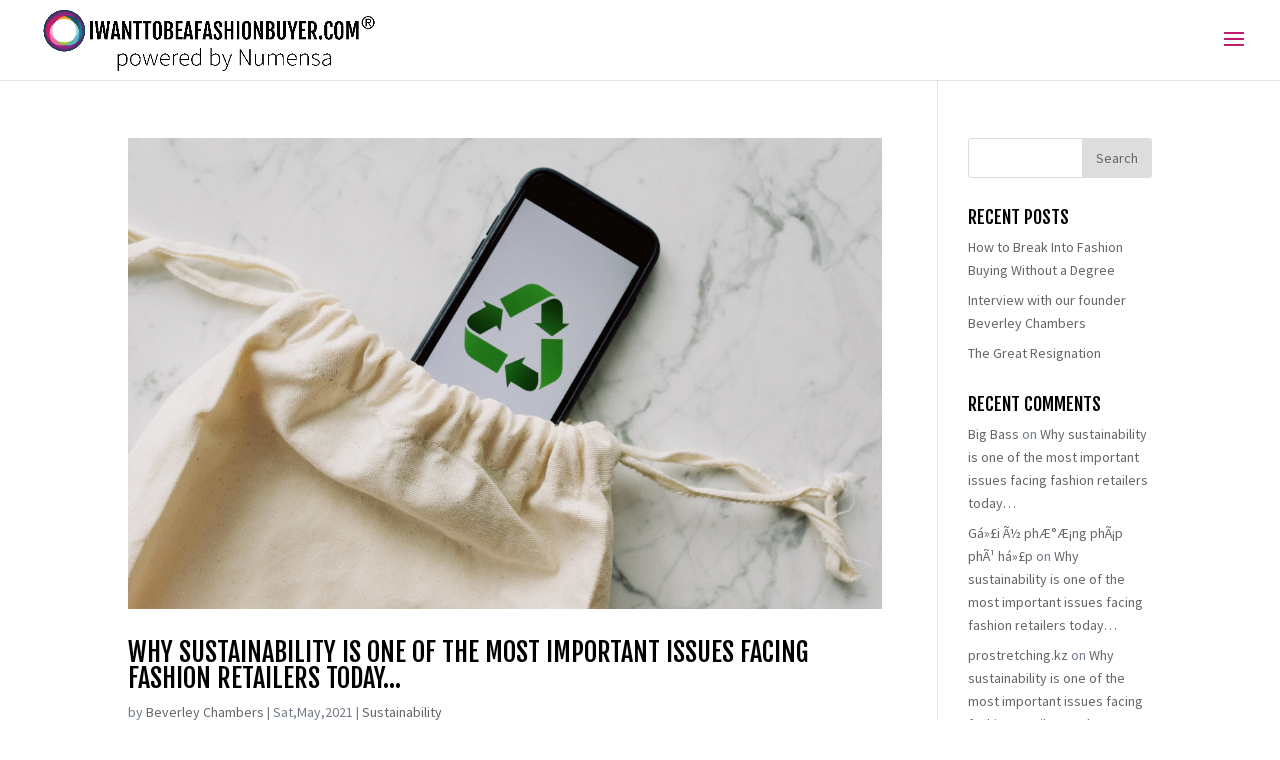

--- FILE ---
content_type: text/html; charset=UTF-8
request_url: https://www.iwanttobeafashionbuyer.com/2021/05/
body_size: 13711
content:
<!DOCTYPE html>
<html lang="en-AU">
<head><meta charset="UTF-8" /><script>if(navigator.userAgent.match(/MSIE|Internet Explorer/i)||navigator.userAgent.match(/Trident\/7\..*?rv:11/i)){var href=document.location.href;if(!href.match(/[?&]nowprocket/)){if(href.indexOf("?")==-1){if(href.indexOf("#")==-1){document.location.href=href+"?nowprocket=1"}else{document.location.href=href.replace("#","?nowprocket=1#")}}else{if(href.indexOf("#")==-1){document.location.href=href+"&nowprocket=1"}else{document.location.href=href.replace("#","&nowprocket=1#")}}}}</script><script>(()=>{class RocketLazyLoadScripts{constructor(){this.v="1.2.6",this.triggerEvents=["keydown","mousedown","mousemove","touchmove","touchstart","touchend","wheel"],this.userEventHandler=this.t.bind(this),this.touchStartHandler=this.i.bind(this),this.touchMoveHandler=this.o.bind(this),this.touchEndHandler=this.h.bind(this),this.clickHandler=this.u.bind(this),this.interceptedClicks=[],this.interceptedClickListeners=[],this.l(this),window.addEventListener("pageshow",(t=>{this.persisted=t.persisted,this.everythingLoaded&&this.m()})),this.CSPIssue=sessionStorage.getItem("rocketCSPIssue"),document.addEventListener("securitypolicyviolation",(t=>{this.CSPIssue||"script-src-elem"!==t.violatedDirective||"data"!==t.blockedURI||(this.CSPIssue=!0,sessionStorage.setItem("rocketCSPIssue",!0))})),document.addEventListener("DOMContentLoaded",(()=>{this.k()})),this.delayedScripts={normal:[],async:[],defer:[]},this.trash=[],this.allJQueries=[]}p(t){document.hidden?t.t():(this.triggerEvents.forEach((e=>window.addEventListener(e,t.userEventHandler,{passive:!0}))),window.addEventListener("touchstart",t.touchStartHandler,{passive:!0}),window.addEventListener("mousedown",t.touchStartHandler),document.addEventListener("visibilitychange",t.userEventHandler))}_(){this.triggerEvents.forEach((t=>window.removeEventListener(t,this.userEventHandler,{passive:!0}))),document.removeEventListener("visibilitychange",this.userEventHandler)}i(t){"HTML"!==t.target.tagName&&(window.addEventListener("touchend",this.touchEndHandler),window.addEventListener("mouseup",this.touchEndHandler),window.addEventListener("touchmove",this.touchMoveHandler,{passive:!0}),window.addEventListener("mousemove",this.touchMoveHandler),t.target.addEventListener("click",this.clickHandler),this.L(t.target,!0),this.S(t.target,"onclick","rocket-onclick"),this.C())}o(t){window.removeEventListener("touchend",this.touchEndHandler),window.removeEventListener("mouseup",this.touchEndHandler),window.removeEventListener("touchmove",this.touchMoveHandler,{passive:!0}),window.removeEventListener("mousemove",this.touchMoveHandler),t.target.removeEventListener("click",this.clickHandler),this.L(t.target,!1),this.S(t.target,"rocket-onclick","onclick"),this.M()}h(){window.removeEventListener("touchend",this.touchEndHandler),window.removeEventListener("mouseup",this.touchEndHandler),window.removeEventListener("touchmove",this.touchMoveHandler,{passive:!0}),window.removeEventListener("mousemove",this.touchMoveHandler)}u(t){t.target.removeEventListener("click",this.clickHandler),this.L(t.target,!1),this.S(t.target,"rocket-onclick","onclick"),this.interceptedClicks.push(t),t.preventDefault(),t.stopPropagation(),t.stopImmediatePropagation(),this.M()}O(){window.removeEventListener("touchstart",this.touchStartHandler,{passive:!0}),window.removeEventListener("mousedown",this.touchStartHandler),this.interceptedClicks.forEach((t=>{t.target.dispatchEvent(new MouseEvent("click",{view:t.view,bubbles:!0,cancelable:!0}))}))}l(t){EventTarget.prototype.addEventListenerWPRocketBase=EventTarget.prototype.addEventListener,EventTarget.prototype.addEventListener=function(e,i,o){"click"!==e||t.windowLoaded||i===t.clickHandler||t.interceptedClickListeners.push({target:this,func:i,options:o}),(this||window).addEventListenerWPRocketBase(e,i,o)}}L(t,e){this.interceptedClickListeners.forEach((i=>{i.target===t&&(e?t.removeEventListener("click",i.func,i.options):t.addEventListener("click",i.func,i.options))})),t.parentNode!==document.documentElement&&this.L(t.parentNode,e)}D(){return new Promise((t=>{this.P?this.M=t:t()}))}C(){this.P=!0}M(){this.P=!1}S(t,e,i){t.hasAttribute&&t.hasAttribute(e)&&(event.target.setAttribute(i,event.target.getAttribute(e)),event.target.removeAttribute(e))}t(){this._(this),"loading"===document.readyState?document.addEventListener("DOMContentLoaded",this.R.bind(this)):this.R()}k(){let t=[];document.querySelectorAll("script[type=rocketlazyloadscript][data-rocket-src]").forEach((e=>{let i=e.getAttribute("data-rocket-src");if(i&&!i.startsWith("data:")){0===i.indexOf("//")&&(i=location.protocol+i);try{const o=new URL(i).origin;o!==location.origin&&t.push({src:o,crossOrigin:e.crossOrigin||"module"===e.getAttribute("data-rocket-type")})}catch(t){}}})),t=[...new Map(t.map((t=>[JSON.stringify(t),t]))).values()],this.T(t,"preconnect")}async R(){this.lastBreath=Date.now(),this.j(this),this.F(this),this.I(),this.W(),this.q(),await this.A(this.delayedScripts.normal),await this.A(this.delayedScripts.defer),await this.A(this.delayedScripts.async);try{await this.U(),await this.H(this),await this.J()}catch(t){console.error(t)}window.dispatchEvent(new Event("rocket-allScriptsLoaded")),this.everythingLoaded=!0,this.D().then((()=>{this.O()})),this.N()}W(){document.querySelectorAll("script[type=rocketlazyloadscript]").forEach((t=>{t.hasAttribute("data-rocket-src")?t.hasAttribute("async")&&!1!==t.async?this.delayedScripts.async.push(t):t.hasAttribute("defer")&&!1!==t.defer||"module"===t.getAttribute("data-rocket-type")?this.delayedScripts.defer.push(t):this.delayedScripts.normal.push(t):this.delayedScripts.normal.push(t)}))}async B(t){if(await this.G(),!0!==t.noModule||!("noModule"in HTMLScriptElement.prototype))return new Promise((e=>{let i;function o(){(i||t).setAttribute("data-rocket-status","executed"),e()}try{if(navigator.userAgent.indexOf("Firefox/")>0||""===navigator.vendor||this.CSPIssue)i=document.createElement("script"),[...t.attributes].forEach((t=>{let e=t.nodeName;"type"!==e&&("data-rocket-type"===e&&(e="type"),"data-rocket-src"===e&&(e="src"),i.setAttribute(e,t.nodeValue))})),t.text&&(i.text=t.text),i.hasAttribute("src")?(i.addEventListener("load",o),i.addEventListener("error",(function(){i.setAttribute("data-rocket-status","failed-network"),e()})),setTimeout((()=>{i.isConnected||e()}),1)):(i.text=t.text,o()),t.parentNode.replaceChild(i,t);else{const i=t.getAttribute("data-rocket-type"),s=t.getAttribute("data-rocket-src");i?(t.type=i,t.removeAttribute("data-rocket-type")):t.removeAttribute("type"),t.addEventListener("load",o),t.addEventListener("error",(i=>{this.CSPIssue&&i.target.src.startsWith("data:")?(console.log("WPRocket: data-uri blocked by CSP -> fallback"),t.removeAttribute("src"),this.B(t).then(e)):(t.setAttribute("data-rocket-status","failed-network"),e())})),s?(t.removeAttribute("data-rocket-src"),t.src=s):t.src="data:text/javascript;base64,"+window.btoa(unescape(encodeURIComponent(t.text)))}}catch(i){t.setAttribute("data-rocket-status","failed-transform"),e()}}));t.setAttribute("data-rocket-status","skipped")}async A(t){const e=t.shift();return e&&e.isConnected?(await this.B(e),this.A(t)):Promise.resolve()}q(){this.T([...this.delayedScripts.normal,...this.delayedScripts.defer,...this.delayedScripts.async],"preload")}T(t,e){var i=document.createDocumentFragment();t.forEach((t=>{const o=t.getAttribute&&t.getAttribute("data-rocket-src")||t.src;if(o&&!o.startsWith("data:")){const s=document.createElement("link");s.href=o,s.rel=e,"preconnect"!==e&&(s.as="script"),t.getAttribute&&"module"===t.getAttribute("data-rocket-type")&&(s.crossOrigin=!0),t.crossOrigin&&(s.crossOrigin=t.crossOrigin),t.integrity&&(s.integrity=t.integrity),i.appendChild(s),this.trash.push(s)}})),document.head.appendChild(i)}j(t){let e={};function i(i,o){return e[o].eventsToRewrite.indexOf(i)>=0&&!t.everythingLoaded?"rocket-"+i:i}function o(t,o){!function(t){e[t]||(e[t]={originalFunctions:{add:t.addEventListener,remove:t.removeEventListener},eventsToRewrite:[]},t.addEventListener=function(){arguments[0]=i(arguments[0],t),e[t].originalFunctions.add.apply(t,arguments)},t.removeEventListener=function(){arguments[0]=i(arguments[0],t),e[t].originalFunctions.remove.apply(t,arguments)})}(t),e[t].eventsToRewrite.push(o)}function s(e,i){let o=e[i];e[i]=null,Object.defineProperty(e,i,{get:()=>o||function(){},set(s){t.everythingLoaded?o=s:e["rocket"+i]=o=s}})}o(document,"DOMContentLoaded"),o(window,"DOMContentLoaded"),o(window,"load"),o(window,"pageshow"),o(document,"readystatechange"),s(document,"onreadystatechange"),s(window,"onload"),s(window,"onpageshow");try{Object.defineProperty(document,"readyState",{get:()=>t.rocketReadyState,set(e){t.rocketReadyState=e},configurable:!0}),document.readyState="loading"}catch(t){console.log("WPRocket DJE readyState conflict, bypassing")}}F(t){let e;function i(e){return t.everythingLoaded?e:e.split(" ").map((t=>"load"===t||0===t.indexOf("load.")?"rocket-jquery-load":t)).join(" ")}function o(o){function s(t){const e=o.fn[t];o.fn[t]=o.fn.init.prototype[t]=function(){return this[0]===window&&("string"==typeof arguments[0]||arguments[0]instanceof String?arguments[0]=i(arguments[0]):"object"==typeof arguments[0]&&Object.keys(arguments[0]).forEach((t=>{const e=arguments[0][t];delete arguments[0][t],arguments[0][i(t)]=e}))),e.apply(this,arguments),this}}o&&o.fn&&!t.allJQueries.includes(o)&&(o.fn.ready=o.fn.init.prototype.ready=function(e){return t.domReadyFired?e.bind(document)(o):document.addEventListener("rocket-DOMContentLoaded",(()=>e.bind(document)(o))),o([])},s("on"),s("one"),t.allJQueries.push(o)),e=o}o(window.jQuery),Object.defineProperty(window,"jQuery",{get:()=>e,set(t){o(t)}})}async H(t){const e=document.querySelector("script[data-webpack]");e&&(await async function(){return new Promise((t=>{e.addEventListener("load",t),e.addEventListener("error",t)}))}(),await t.K(),await t.H(t))}async U(){this.domReadyFired=!0;try{document.readyState="interactive"}catch(t){}await this.G(),document.dispatchEvent(new Event("rocket-readystatechange")),await this.G(),document.rocketonreadystatechange&&document.rocketonreadystatechange(),await this.G(),document.dispatchEvent(new Event("rocket-DOMContentLoaded")),await this.G(),window.dispatchEvent(new Event("rocket-DOMContentLoaded"))}async J(){try{document.readyState="complete"}catch(t){}await this.G(),document.dispatchEvent(new Event("rocket-readystatechange")),await this.G(),document.rocketonreadystatechange&&document.rocketonreadystatechange(),await this.G(),window.dispatchEvent(new Event("rocket-load")),await this.G(),window.rocketonload&&window.rocketonload(),await this.G(),this.allJQueries.forEach((t=>t(window).trigger("rocket-jquery-load"))),await this.G();const t=new Event("rocket-pageshow");t.persisted=this.persisted,window.dispatchEvent(t),await this.G(),window.rocketonpageshow&&window.rocketonpageshow({persisted:this.persisted}),this.windowLoaded=!0}m(){document.onreadystatechange&&document.onreadystatechange(),window.onload&&window.onload(),window.onpageshow&&window.onpageshow({persisted:this.persisted})}I(){const t=new Map;document.write=document.writeln=function(e){const i=document.currentScript;i||console.error("WPRocket unable to document.write this: "+e);const o=document.createRange(),s=i.parentElement;let n=t.get(i);void 0===n&&(n=i.nextSibling,t.set(i,n));const c=document.createDocumentFragment();o.setStart(c,0),c.appendChild(o.createContextualFragment(e)),s.insertBefore(c,n)}}async G(){Date.now()-this.lastBreath>45&&(await this.K(),this.lastBreath=Date.now())}async K(){return document.hidden?new Promise((t=>setTimeout(t))):new Promise((t=>requestAnimationFrame(t)))}N(){this.trash.forEach((t=>t.remove()))}static run(){const t=new RocketLazyLoadScripts;t.p(t)}}RocketLazyLoadScripts.run()})();</script>
	
<meta http-equiv="X-UA-Compatible" content="IE=edge">
	<link rel="pingback" href="https://www.iwanttobeafashionbuyer.com/xmlrpc.php" />

	<script type="rocketlazyloadscript" data-rocket-type="text/javascript">
		document.documentElement.className = 'js';
	</script>

	<script>var et_site_url='https://www.iwanttobeafashionbuyer.com';var et_post_id='0';function et_core_page_resource_fallback(a,b){"undefined"===typeof b&&(b=a.sheet.cssRules&&0===a.sheet.cssRules.length);b&&(a.onerror=null,a.onload=null,a.href?a.href=et_site_url+"/?et_core_page_resource="+a.id+et_post_id:a.src&&(a.src=et_site_url+"/?et_core_page_resource="+a.id+et_post_id))}
</script><meta name='robots' content='noindex, follow' />
	<style>img:is([sizes="auto" i], [sizes^="auto," i]) { contain-intrinsic-size: 3000px 1500px }</style>
	
	<!-- This site is optimized with the Yoast SEO plugin v25.7 - https://yoast.com/wordpress/plugins/seo/ -->
	<title>May 2021 &#060; IWANTTOBEAFASHIONBUYER.COM</title><link rel="preload" data-rocket-preload as="style" href="https://fonts.googleapis.com/css?family=Fjalla%20One%3Aregular%7CSource%20Sans%20Pro%3A200%2C200italic%2C300%2C300italic%2Cregular%2Citalic%2C600%2C600italic%2C700%2C700italic%2C900%2C900italic&#038;subset=latin%2Clatin-ext&#038;display=swap" /><link rel="stylesheet" href="https://fonts.googleapis.com/css?family=Fjalla%20One%3Aregular%7CSource%20Sans%20Pro%3A200%2C200italic%2C300%2C300italic%2Cregular%2Citalic%2C600%2C600italic%2C700%2C700italic%2C900%2C900italic&#038;subset=latin%2Clatin-ext&#038;display=swap" media="print" onload="this.media='all'" /><noscript><link rel="stylesheet" href="https://fonts.googleapis.com/css?family=Fjalla%20One%3Aregular%7CSource%20Sans%20Pro%3A200%2C200italic%2C300%2C300italic%2Cregular%2Citalic%2C600%2C600italic%2C700%2C700italic%2C900%2C900italic&#038;subset=latin%2Clatin-ext&#038;display=swap" /></noscript>
	<meta property="og:locale" content="en_US" />
	<meta property="og:type" content="website" />
	<meta property="og:title" content="May 2021 &#060; IWANTTOBEAFASHIONBUYER.COM" />
	<meta property="og:url" content="https://www.iwanttobeafashionbuyer.com/2021/05/" />
	<meta property="og:site_name" content="IWANTTOBEAFASHIONBUYER.COM" />
	<meta name="twitter:card" content="summary_large_image" />
	<script type="application/ld+json" class="yoast-schema-graph">{"@context":"https://schema.org","@graph":[{"@type":"CollectionPage","@id":"https://www.iwanttobeafashionbuyer.com/2021/05/","url":"https://www.iwanttobeafashionbuyer.com/2021/05/","name":"May 2021 &#060; IWANTTOBEAFASHIONBUYER.COM","isPartOf":{"@id":"https://www.iwanttobeafashionbuyer.com/#website"},"primaryImageOfPage":{"@id":"https://www.iwanttobeafashionbuyer.com/2021/05/#primaryimage"},"image":{"@id":"https://www.iwanttobeafashionbuyer.com/2021/05/#primaryimage"},"thumbnailUrl":"https://www.iwanttobeafashionbuyer.com/wp-content/uploads/2021/05/1.png","breadcrumb":{"@id":"https://www.iwanttobeafashionbuyer.com/2021/05/#breadcrumb"},"inLanguage":"en-AU"},{"@type":"ImageObject","inLanguage":"en-AU","@id":"https://www.iwanttobeafashionbuyer.com/2021/05/#primaryimage","url":"https://www.iwanttobeafashionbuyer.com/wp-content/uploads/2021/05/1.png","contentUrl":"https://www.iwanttobeafashionbuyer.com/wp-content/uploads/2021/05/1.png","width":1080,"height":680},{"@type":"BreadcrumbList","@id":"https://www.iwanttobeafashionbuyer.com/2021/05/#breadcrumb","itemListElement":[{"@type":"ListItem","position":1,"name":"Home","item":"https://www.iwanttobeafashionbuyer.com/"},{"@type":"ListItem","position":2,"name":"Archives for May 2021"}]},{"@type":"WebSite","@id":"https://www.iwanttobeafashionbuyer.com/#website","url":"https://www.iwanttobeafashionbuyer.com/","name":"IWANTTOBEAFASHIONBUYER.COM","description":"Your fashion career starts here...","publisher":{"@id":"https://www.iwanttobeafashionbuyer.com/#organization"},"potentialAction":[{"@type":"SearchAction","target":{"@type":"EntryPoint","urlTemplate":"https://www.iwanttobeafashionbuyer.com/?s={search_term_string}"},"query-input":{"@type":"PropertyValueSpecification","valueRequired":true,"valueName":"search_term_string"}}],"inLanguage":"en-AU"},{"@type":"Organization","@id":"https://www.iwanttobeafashionbuyer.com/#organization","name":"Numensa Pty Ltd","url":"https://www.iwanttobeafashionbuyer.com/","logo":{"@type":"ImageObject","inLanguage":"en-AU","@id":"https://www.iwanttobeafashionbuyer.com/#/schema/logo/image/","url":"https://www.iwanttobeafashionbuyer.com/wp-content/uploads/2019/12/IWTBAFB.COM_4png.png","contentUrl":"https://www.iwanttobeafashionbuyer.com/wp-content/uploads/2019/12/IWTBAFB.COM_4png.png","width":5653,"height":1241,"caption":"Numensa Pty Ltd"},"image":{"@id":"https://www.iwanttobeafashionbuyer.com/#/schema/logo/image/"},"sameAs":["https://www.facebook.com/iwanttobeafashionbuyer/"]}]}</script>
	<!-- / Yoast SEO plugin. -->


<link href='https://fonts.gstatic.com' crossorigin rel='preconnect' />
<link rel="alternate" type="application/rss+xml" title="IWANTTOBEAFASHIONBUYER.COM &raquo; Feed" href="https://www.iwanttobeafashionbuyer.com/feed/" />
<link rel="alternate" type="application/rss+xml" title="IWANTTOBEAFASHIONBUYER.COM &raquo; Comments Feed" href="https://www.iwanttobeafashionbuyer.com/comments/feed/" />
<meta content="Divi v.4.21.0" name="generator"/><style id='wp-emoji-styles-inline-css' type='text/css'>

	img.wp-smiley, img.emoji {
		display: inline !important;
		border: none !important;
		box-shadow: none !important;
		height: 1em !important;
		width: 1em !important;
		margin: 0 0.07em !important;
		vertical-align: -0.1em !important;
		background: none !important;
		padding: 0 !important;
	}
</style>
<link data-minify="1" rel='stylesheet' id='coblocks-frontend-css' href='https://www.iwanttobeafashionbuyer.com/wp-content/cache/min/1/wp-content/plugins/coblocks/dist/style-coblocks-1.css?ver=1732813733' type='text/css' media='all' />
<link data-minify="1" rel='stylesheet' id='coblocks-extensions-css' href='https://www.iwanttobeafashionbuyer.com/wp-content/cache/min/1/wp-content/plugins/coblocks/dist/style-coblocks-extensions.css?ver=1732813733' type='text/css' media='all' />
<link data-minify="1" rel='stylesheet' id='coblocks-animation-css' href='https://www.iwanttobeafashionbuyer.com/wp-content/cache/min/1/wp-content/plugins/coblocks/dist/style-coblocks-animation.css?ver=1732813733' type='text/css' media='all' />
<link data-minify="1" rel='stylesheet' id='font-awesome-css' href='https://www.iwanttobeafashionbuyer.com/wp-content/cache/min/1/wp-content/plugins/contact-widgets/assets/css/font-awesome.min.css?ver=1732813733' type='text/css' media='all' />
<link rel='stylesheet' id='allow-webp-image-css' href='https://www.iwanttobeafashionbuyer.com/wp-content/plugins/allow-webp-image/public/css/allow-webp-image-public.css?ver=1.0.1' type='text/css' media='all' />
<link data-minify="1" rel='stylesheet' id='math-captcha-frontend-css' href='https://www.iwanttobeafashionbuyer.com/wp-content/cache/min/1/wp-content/plugins/wp-advanced-math-captcha/css/frontend.css?ver=1732813733' type='text/css' media='all' />
<link rel='stylesheet' id='wp-components-css' href='https://www.iwanttobeafashionbuyer.com/wp-includes/css/dist/components/style.min.css?ver=6.8.1' type='text/css' media='all' />
<link data-minify="1" rel='stylesheet' id='godaddy-styles-css' href='https://www.iwanttobeafashionbuyer.com/wp-content/cache/min/1/wp-content/plugins/coblocks/includes/Dependencies/GoDaddy/Styles/build/latest.css?ver=1732813733' type='text/css' media='all' />
<link data-minify="1" rel='stylesheet' id='divi-style-css' href='https://www.iwanttobeafashionbuyer.com/wp-content/cache/min/1/wp-content/themes/Divi/style.css?ver=1732813734' type='text/css' media='all' />
<link data-minify="1" rel='stylesheet' id='custom-style-css' href='https://www.iwanttobeafashionbuyer.com/wp-content/cache/min/1/wp-content/themes/Divi/css/add.css?ver=1732813734' type='text/css' media='all' />
<link rel='stylesheet' id='wpcw-css' href='https://www.iwanttobeafashionbuyer.com/wp-content/plugins/contact-widgets/assets/css/style.min.css?ver=1.0.1' type='text/css' media='all' />
<script type="rocketlazyloadscript" data-rocket-type="text/javascript" data-rocket-src="https://www.iwanttobeafashionbuyer.com/wp-includes/js/jquery/jquery.min.js?ver=3.7.1" id="jquery-core-js"></script>
<script type="rocketlazyloadscript" data-rocket-type="text/javascript" data-rocket-src="https://www.iwanttobeafashionbuyer.com/wp-includes/js/jquery/jquery-migrate.min.js?ver=3.4.1" id="jquery-migrate-js"></script>
<script type="rocketlazyloadscript" data-minify="1" data-rocket-type="text/javascript" data-rocket-src="https://www.iwanttobeafashionbuyer.com/wp-content/cache/min/1/wp-content/plugins/allow-webp-image/public/js/allow-webp-image-public.js?ver=1732813734" id="allow-webp-image-js"></script>
<script type="rocketlazyloadscript" data-rocket-type="text/javascript" data-rocket-src="https://www.iwanttobeafashionbuyer.com/wp-includes/js/dist/vendor/react.min.js?ver=18.3.1.1" id="react-js"></script>
<script type="rocketlazyloadscript" data-rocket-type="text/javascript" data-rocket-src="https://www.iwanttobeafashionbuyer.com/wp-includes/js/dist/vendor/react-jsx-runtime.min.js?ver=18.3.1" id="react-jsx-runtime-js"></script>
<script type="rocketlazyloadscript" data-rocket-type="text/javascript" data-rocket-src="https://www.iwanttobeafashionbuyer.com/wp-includes/js/dist/hooks.min.js?ver=4d63a3d491d11ffd8ac6" id="wp-hooks-js"></script>
<script type="rocketlazyloadscript" data-rocket-type="text/javascript" data-rocket-src="https://www.iwanttobeafashionbuyer.com/wp-includes/js/dist/deprecated.min.js?ver=e1f84915c5e8ae38964c" id="wp-deprecated-js"></script>
<script type="rocketlazyloadscript" data-rocket-type="text/javascript" data-rocket-src="https://www.iwanttobeafashionbuyer.com/wp-includes/js/dist/dom.min.js?ver=f3a673a30f968c8fa314" id="wp-dom-js"></script>
<script type="rocketlazyloadscript" data-rocket-type="text/javascript" data-rocket-src="https://www.iwanttobeafashionbuyer.com/wp-includes/js/dist/vendor/react-dom.min.js?ver=18.3.1.1" id="react-dom-js"></script>
<script type="rocketlazyloadscript" data-rocket-type="text/javascript" data-rocket-src="https://www.iwanttobeafashionbuyer.com/wp-includes/js/dist/escape-html.min.js?ver=6561a406d2d232a6fbd2" id="wp-escape-html-js"></script>
<script type="rocketlazyloadscript" data-rocket-type="text/javascript" data-rocket-src="https://www.iwanttobeafashionbuyer.com/wp-includes/js/dist/element.min.js?ver=a4eeeadd23c0d7ab1d2d" id="wp-element-js"></script>
<script type="rocketlazyloadscript" data-rocket-type="text/javascript" data-rocket-src="https://www.iwanttobeafashionbuyer.com/wp-includes/js/dist/is-shallow-equal.min.js?ver=e0f9f1d78d83f5196979" id="wp-is-shallow-equal-js"></script>
<script type="rocketlazyloadscript" data-rocket-type="text/javascript" data-rocket-src="https://www.iwanttobeafashionbuyer.com/wp-includes/js/dist/i18n.min.js?ver=5e580eb46a90c2b997e6" id="wp-i18n-js"></script>
<script type="rocketlazyloadscript" data-rocket-type="text/javascript" id="wp-i18n-js-after">
/* <![CDATA[ */
wp.i18n.setLocaleData( { 'text direction\u0004ltr': [ 'ltr' ] } );
/* ]]> */
</script>
<script type="rocketlazyloadscript" data-rocket-type="text/javascript" id="wp-keycodes-js-translations">
/* <![CDATA[ */
( function( domain, translations ) {
	var localeData = translations.locale_data[ domain ] || translations.locale_data.messages;
	localeData[""].domain = domain;
	wp.i18n.setLocaleData( localeData, domain );
} )( "default", {"translation-revision-date":"2025-05-22 08:43:39+0000","generator":"GlotPress\/4.0.1","domain":"messages","locale_data":{"messages":{"":{"domain":"messages","plural-forms":"nplurals=2; plural=n != 1;","lang":"en_AU"},"Tilde":["Tilde"],"Backtick":["Backtick"],"Period":["Period"],"Comma":["Comma"]}},"comment":{"reference":"wp-includes\/js\/dist\/keycodes.js"}} );
/* ]]> */
</script>
<script type="rocketlazyloadscript" data-rocket-type="text/javascript" data-rocket-src="https://www.iwanttobeafashionbuyer.com/wp-includes/js/dist/keycodes.min.js?ver=034ff647a54b018581d3" id="wp-keycodes-js"></script>
<script type="rocketlazyloadscript" data-rocket-type="text/javascript" data-rocket-src="https://www.iwanttobeafashionbuyer.com/wp-includes/js/dist/priority-queue.min.js?ver=9c21c957c7e50ffdbf48" id="wp-priority-queue-js"></script>
<script type="rocketlazyloadscript" data-rocket-type="text/javascript" data-rocket-src="https://www.iwanttobeafashionbuyer.com/wp-includes/js/dist/compose.min.js?ver=84bcf832a5c99203f3db" id="wp-compose-js"></script>
<script type="rocketlazyloadscript" data-rocket-type="text/javascript" data-rocket-src="https://www.iwanttobeafashionbuyer.com/wp-includes/js/dist/private-apis.min.js?ver=0f8478f1ba7e0eea562b" id="wp-private-apis-js"></script>
<script type="rocketlazyloadscript" data-rocket-type="text/javascript" data-rocket-src="https://www.iwanttobeafashionbuyer.com/wp-includes/js/dist/redux-routine.min.js?ver=8bb92d45458b29590f53" id="wp-redux-routine-js"></script>
<script type="rocketlazyloadscript" data-rocket-type="text/javascript" data-rocket-src="https://www.iwanttobeafashionbuyer.com/wp-includes/js/dist/data.min.js?ver=fe6c4835cd00e12493c3" id="wp-data-js"></script>
<script type="rocketlazyloadscript" data-rocket-type="text/javascript" id="wp-data-js-after">
/* <![CDATA[ */
( function() {
	var userId = 0;
	var storageKey = "WP_DATA_USER_" + userId;
	wp.data
		.use( wp.data.plugins.persistence, { storageKey: storageKey } );
} )();
/* ]]> */
</script>
<script type="rocketlazyloadscript" data-minify="1" data-rocket-type="text/javascript" data-rocket-src="https://www.iwanttobeafashionbuyer.com/wp-content/cache/min/1/wp-content/plugins/wp-advanced-math-captcha/js/wmc.js?ver=1747286243" id="wmc-js-js" defer="defer" data-wp-strategy="defer"></script>
<link rel="https://api.w.org/" href="https://www.iwanttobeafashionbuyer.com/wp-json/" /><link rel="EditURI" type="application/rsd+xml" title="RSD" href="https://www.iwanttobeafashionbuyer.com/xmlrpc.php?rsd" />
<meta name="generator" content="WordPress 6.8.1" />
<!-- Google Tag Manager -->
<script type="rocketlazyloadscript">(function(w,d,s,l,i){w[l]=w[l]||[];w[l].push({'gtm.start':
new Date().getTime(),event:'gtm.js'});var f=d.getElementsByTagName(s)[0],
j=d.createElement(s),dl=l!='dataLayer'?'&l='+l:'';j.async=true;j.src=
'https://www.googletagmanager.com/gtm.js?id='+i+dl;f.parentNode.insertBefore(j,f);
})(window,document,'script','dataLayer','GTM-WFTJ3T3');</script>
<!-- End Google Tag Manager -->
<!-- HFCM by 99 Robots - Snippet # 3: Google Analytics -->
<!-- Global site tag (gtag.js) - Google Analytics -->
<script type="rocketlazyloadscript" async data-rocket-src="https://www.googletagmanager.com/gtag/js?id=UA-40265583-3"></script>
<script type="rocketlazyloadscript">
  window.dataLayer = window.dataLayer || [];
  function gtag(){dataLayer.push(arguments);}
  gtag('js', new Date());

  gtag('config', 'UA-40265583-3');
</script>

<!-- /end HFCM by 99 Robots -->
<meta name="viewport" content="width=device-width, initial-scale=1.0, maximum-scale=1.0, user-scalable=0" /><link rel="preload" href="https://www.iwanttobeafashionbuyer.com/wp-content/themes/Divi/core/admin/fonts/modules.ttf" as="font" crossorigin="anonymous"><style type="text/css" id="custom-background-css">
body.custom-background { background-color: #ffffff; }
</style>
	
<link rel="icon" href="https://www.iwanttobeafashionbuyer.com/wp-content/uploads/2019/12/cropped-IWTBAFB-logo_4-01-32x32.png" sizes="32x32" />
<link rel="icon" href="https://www.iwanttobeafashionbuyer.com/wp-content/uploads/2019/12/cropped-IWTBAFB-logo_4-01-192x192.png" sizes="192x192" />
<link rel="apple-touch-icon" href="https://www.iwanttobeafashionbuyer.com/wp-content/uploads/2019/12/cropped-IWTBAFB-logo_4-01-180x180.png" />
<meta name="msapplication-TileImage" content="https://www.iwanttobeafashionbuyer.com/wp-content/uploads/2019/12/cropped-IWTBAFB-logo_4-01-270x270.png" />
<link rel="stylesheet" id="et-divi-customizer-global-cached-inline-styles" href="https://www.iwanttobeafashionbuyer.com/wp-content/et-cache/global/et-divi-customizer-global-17690705288981.min.css" onerror="et_core_page_resource_fallback(this, true)" onload="et_core_page_resource_fallback(this)" /><noscript><style id="rocket-lazyload-nojs-css">.rll-youtube-player, [data-lazy-src]{display:none !important;}</style></noscript>
	<script type="rocketlazyloadscript" id="mcjs">!function(c,h,i,m,p){m=c.createElement(h),p=c.getElementsByTagName(h)[0],m.async=1,m.src=i,p.parentNode.insertBefore(m,p)}(document,"script","https://chimpstatic.com/mcjs-connected/js/users/7b5fd899f23d4bba49af99490/6ce729674d045aeb8257e88b3.js");</script>
		
<meta name="generator" content="WP Rocket 3.17.3" data-wpr-features="wpr_delay_js wpr_minify_js wpr_lazyload_images wpr_lazyload_iframes wpr_minify_css wpr_desktop" /></head>
<body class="archive date custom-background wp-theme-Divi et_pb_button_helper_class et_fullwidth_nav et_fixed_nav et_show_nav et_primary_nav_dropdown_animation_fade et_secondary_nav_dropdown_animation_fade et_header_style_fullscreen et_header_style_left et_pb_footer_columns2 et_cover_background et_pb_gutter osx et_pb_gutters3 et_right_sidebar et_divi_theme et-db et_minified_js et_minified_css">
	<div data-rocket-location-hash="775329b08c0e284f257a34d6fe14bc45" id="page-container">

	
					<div data-rocket-location-hash="19363f6be1ad32535c08e02c888d9856" class="et_slide_in_menu_container">
							<span class="mobile_menu_bar et_toggle_fullscreen_menu"></span>
			
								<div data-rocket-location-hash="5fb527131677e24b6a0f3c7aeef82ef8" class="et_slide_menu_top">

											<div class="et_pb_top_menu_inner">
																			<form role="search" method="get" class="et-search-form" action="https://www.iwanttobeafashionbuyer.com/">
					<input type="search" class="et-search-field" placeholder="Search &hellip;" value="" name="s" title="Search for:" />					<button type="submit" id="searchsubmit_header"></button>
				</form>
			
			
				<div id="et-info">
									<span id="et-info-phone"><a href="tel:1300-969-560">1300 969 560</a></span>
				
									<a href="mailto:info@numensa.com.au"><span id="et-info-email">info@numensa.com.au</span></a>
								</div> <!-- #et-info -->

															</div> <!-- .et_pb_top_menu_inner -->
				
				</div> <!-- .et_slide_menu_top -->
			
			<div data-rocket-location-hash="81b33cf4d6989b48c109f07b8f249f1b" class="et_pb_fullscreen_nav_container">
				
				<ul id="mobile_menu_slide" class="et_mobile_menu">

				<li id="menu-item-170" class="menu-item menu-item-type-post_type menu-item-object-page menu-item-home menu-item-170"><a href="https://www.iwanttobeafashionbuyer.com/">Home</a></li>
<li id="menu-item-3525" class="menu-item menu-item-type-post_type menu-item-object-page menu-item-3525"><a target="_blank" href="https://www.iwanttobeafashionbuyer.com/do-you-want-to-be-a-fashion-buyer/">Do you want to be a fashion buyer?</a></li>
<li id="menu-item-172" class="menu-item menu-item-type-post_type menu-item-object-page menu-item-172"><a href="https://www.iwanttobeafashionbuyer.com/about/">About Us</a></li>
<li id="menu-item-660" class="menu-item menu-item-type-post_type menu-item-object-page menu-item-660"><a href="https://www.iwanttobeafashionbuyer.com/application-form/">Application</a></li>
<li id="menu-item-1332" class="menu-item menu-item-type-post_type menu-item-object-page menu-item-1332"><a href="https://www.iwanttobeafashionbuyer.com/blog/">Blog</a></li>
<li id="menu-item-3639" class="menu-item menu-item-type-custom menu-item-object-custom menu-item-3639"><a target="_blank" href="https://mailchi.mp/7df0ca7edd10/sr8zde9ygj">Contact Us</a></li>
<li id="menu-item-237" class="menu-item menu-item-type-post_type menu-item-object-page menu-item-237"><a href="https://www.iwanttobeafashionbuyer.com/faq/">FAQ</a></li>
<li id="menu-item-609" class="menu-item menu-item-type-post_type menu-item-object-page menu-item-609"><a href="https://www.iwanttobeafashionbuyer.com/fees/">Fees</a></li>
<li id="menu-item-1892" class="menu-item menu-item-type-post_type menu-item-object-page menu-item-1892"><a href="https://www.iwanttobeafashionbuyer.com/jobs-board/">Jobs Board</a></li>
<li id="menu-item-2183" class="menu-item menu-item-type-post_type menu-item-object-page menu-item-2183"><a href="https://www.iwanttobeafashionbuyer.com/our-intern-partners/">Our intern partners</a></li>
<li id="menu-item-2614" class="menu-item menu-item-type-custom menu-item-object-custom menu-item-has-children menu-item-2614"><a href="#">Courses</a>
<ul class="sub-menu">
	<li id="menu-item-2567" class="menu-item menu-item-type-post_type menu-item-object-page menu-item-2567"><a href="https://www.iwanttobeafashionbuyer.com/merchandise-planning/">Merchandise Planning Courses</a></li>
	<li id="menu-item-2568" class="menu-item menu-item-type-post_type menu-item-object-page menu-item-2568"><a href="https://www.iwanttobeafashionbuyer.com/fashion-buying-courses-online/">Fashion Buying Courses</a></li>
</ul>
</li>

				</ul>
			</div>
		</div>
		
			<header data-rocket-location-hash="08380bafb389fa8e0991015cdae6f5b3" id="main-header" data-height-onload="66">
			<div data-rocket-location-hash="89a7f373f29f5146daa7e20041bbee22" class="container clearfix et_menu_container">
							<div class="logo_container">
					<span class="logo_helper"></span>
					<a href="https://www.iwanttobeafashionbuyer.com/">
						<img src="https://www.iwanttobeafashionbuyer.com/wp-content/uploads/2021/08/medium-res_IWTBAFB.COM_powered-by-numensa-R-01.png" width="3248" height="739" alt="IWANTTOBEAFASHIONBUYER.COM" id="logo" data-height-percentage="100" />
					</a>
				</div>
							<div id="et-top-navigation" data-height="66" data-fixed-height="40">
					
					
											<span class="mobile_menu_bar et_pb_header_toggle et_toggle_fullscreen_menu"></span>
					
					
									</div> <!-- #et-top-navigation -->
			</div> <!-- .container -->
			<div data-rocket-location-hash="ce242bbcf43c62d12212f9741f1c56c0" class="et_search_outer">
				<div class="container et_search_form_container">
					<form role="search" method="get" class="et-search-form" action="https://www.iwanttobeafashionbuyer.com/">
					<input type="search" class="et-search-field" placeholder="Search &hellip;" value="" name="s" title="Search for:" />					</form>
					<span class="et_close_search_field"></span>
				</div>
			</div>
		</header> <!-- #main-header -->
			<div data-rocket-location-hash="e6070e9b4261cac03fd7e03f10f8b69d" id="et-main-area">
	
<div data-rocket-location-hash="82da6b62506d9f3eb9c818103865631f" id="main-content">
	<div class="container">
		<div id="content-area" class="clearfix">
			<div id="left-area">
		
					<article id="post-1693" class="et_pb_post post-1693 post type-post status-publish format-standard has-post-thumbnail hentry category-sustainability tag-fashion tag-retail tag-sustainability">

											<a class="entry-featured-image-url" href="https://www.iwanttobeafashionbuyer.com/sustainability-fashion-retails/">
								<img src="data:image/svg+xml,%3Csvg%20xmlns='http://www.w3.org/2000/svg'%20viewBox='0%200%201080%20675'%3E%3C/svg%3E" alt="Why sustainability is one of the most important issues facing fashion retailers today…" class="" width="1080" height="675" data-lazy-srcset="https://www.iwanttobeafashionbuyer.com/wp-content/uploads/2021/05/1-1080x675.png 1080w, https://www.iwanttobeafashionbuyer.com/wp-content/uploads/2021/05/1-980x617.png 980w, https://www.iwanttobeafashionbuyer.com/wp-content/uploads/2021/05/1-480x302.png 480w" data-lazy-sizes="(min-width: 0px) and (max-width: 480px) 480px, (min-width: 481px) and (max-width: 980px) 980px, (min-width: 981px) 1080px, 100vw" data-lazy-src="https://www.iwanttobeafashionbuyer.com/wp-content/uploads/2021/05/1-1080x675.png" /><noscript><img src="https://www.iwanttobeafashionbuyer.com/wp-content/uploads/2021/05/1-1080x675.png" alt="Why sustainability is one of the most important issues facing fashion retailers today…" class="" width="1080" height="675" srcset="https://www.iwanttobeafashionbuyer.com/wp-content/uploads/2021/05/1-1080x675.png 1080w, https://www.iwanttobeafashionbuyer.com/wp-content/uploads/2021/05/1-980x617.png 980w, https://www.iwanttobeafashionbuyer.com/wp-content/uploads/2021/05/1-480x302.png 480w" sizes="(min-width: 0px) and (max-width: 480px) 480px, (min-width: 481px) and (max-width: 980px) 980px, (min-width: 981px) 1080px, 100vw" /></noscript>							</a>
					
															<h2 class="entry-title"><a href="https://www.iwanttobeafashionbuyer.com/sustainability-fashion-retails/">Why sustainability is one of the most important issues facing fashion retailers today…</a></h2>
					
					<p class="post-meta"> by <span class="author vcard"><a href="https://www.iwanttobeafashionbuyer.com/author/admin/" title="Posts by Beverley Chambers" rel="author">Beverley Chambers</a></span> | <span class="published">Sat,May,2021</span> | <a href="https://www.iwanttobeafashionbuyer.com/category/sustainability/" rel="category tag">Sustainability</a></p>About a decade ago, I undertook a Diploma in Sustainability at Swinburne University.  I did it, because I have a strong belief that we should be living in harmony with our planet, and with respect and regard for our people and, I was inspired by what I had seen Marks...				
					</article> <!-- .et_pb_post -->
			
					<article id="post-1698" class="et_pb_post post-1698 post type-post status-publish format-standard has-post-thumbnail hentry category-fashion-buying category-sustainability tag-australian-brands tag-fashion tag-sustainability">

											<a class="entry-featured-image-url" href="https://www.iwanttobeafashionbuyer.com/six-great-sustainable-aussie-fashion-brands/">
								<img src="data:image/svg+xml,%3Csvg%20xmlns='http://www.w3.org/2000/svg'%20viewBox='0%200%201080%20675'%3E%3C/svg%3E" alt="Six Great Sustainable Aussie Fashion Brands" class="" width="1080" height="675" data-lazy-src="https://www.iwanttobeafashionbuyer.com/wp-content/uploads/2021/05/2-1080x675.png" /><noscript><img src="https://www.iwanttobeafashionbuyer.com/wp-content/uploads/2021/05/2-1080x675.png" alt="Six Great Sustainable Aussie Fashion Brands" class="" width="1080" height="675" /></noscript>							</a>
					
															<h2 class="entry-title"><a href="https://www.iwanttobeafashionbuyer.com/six-great-sustainable-aussie-fashion-brands/">Six Great Sustainable Aussie Fashion Brands</a></h2>
					
					<p class="post-meta"> by <span class="author vcard"><a href="https://www.iwanttobeafashionbuyer.com/author/admin/" title="Posts by Beverley Chambers" rel="author">Beverley Chambers</a></span> | <span class="published">Wed,May,2021</span> | <a href="https://www.iwanttobeafashionbuyer.com/category/fashion-buying/" rel="category tag">Fashion Buying</a>, <a href="https://www.iwanttobeafashionbuyer.com/category/sustainability/" rel="category tag">Sustainability</a></p>With our focus on sustainability this month, we look at Australian fashion brands with great sustainability credentials and have visited the good on youÒ website to pull out a selection of their best rated brands. Good on you rate brands against the following...				
					</article> <!-- .et_pb_post -->
			<div class="pagination clearfix">
	<div class="alignleft"></div>
	<div class="alignright"></div>
</div>			</div> <!-- #left-area -->

				<div id="sidebar">
		<div id="search-2" class="et_pb_widget widget_search"><form role="search" method="get" id="searchform" class="searchform" action="https://www.iwanttobeafashionbuyer.com/">
				<div>
					<label class="screen-reader-text" for="s">Search for:</label>
					<input type="text" value="" name="s" id="s" />
					<input type="submit" id="searchsubmit" value="Search" />
				</div>
			</form></div> <!-- end .et_pb_widget -->
		<div id="recent-posts-2" class="et_pb_widget widget_recent_entries">
		<h4 class="widgettitle">Recent Posts</h4>
		<ul>
											<li>
					<a href="https://www.iwanttobeafashionbuyer.com/how-to-break-into-fashion-buying-without-a-degree/">How to Break Into Fashion Buying Without a Degree</a>
									</li>
											<li>
					<a href="https://www.iwanttobeafashionbuyer.com/interview-with-our-founder-beverley-chambers/">Interview with our founder Beverley Chambers</a>
									</li>
											<li>
					<a href="https://www.iwanttobeafashionbuyer.com/the-great-resignation/">The Great Resignation</a>
									</li>
					</ul>

		</div> <!-- end .et_pb_widget --><div id="recent-comments-2" class="et_pb_widget widget_recent_comments"><h4 class="widgettitle">Recent Comments</h4><ul id="recentcomments"><li class="recentcomments"><span class="comment-author-link"><a href="https://connectingcarers.org.uk/pages/big_bass_bonanza_uk__the_complete_2025_player_s_bible___from_first_spin_to_million_pound_dreams.html" class="url" rel="ugc external nofollow">Big Bass</a></span> on <a href="https://www.iwanttobeafashionbuyer.com/sustainability-fashion-retails/#comment-21510">Why sustainability is one of the most important issues facing fashion retailers today…</a></li><li class="recentcomments"><span class="comment-author-link"><a href="https://shopvochong24h.com/cach-tang-vong-1" class="url" rel="ugc external nofollow">Gá»£i Ã½ phÆ°Æ¡ng phÃ¡p phÃ¹ há»£p</a></span> on <a href="https://www.iwanttobeafashionbuyer.com/sustainability-fashion-retails/#comment-21509">Why sustainability is one of the most important issues facing fashion retailers today…</a></li><li class="recentcomments"><span class="comment-author-link"><a href="https://prostretching.kz/ru-kz" class="url" rel="ugc external nofollow">prostretching.kz</a></span> on <a href="https://www.iwanttobeafashionbuyer.com/sustainability-fashion-retails/#comment-21508">Why sustainability is one of the most important issues facing fashion retailers today…</a></li></ul></div> <!-- end .et_pb_widget --><div id="archives-2" class="et_pb_widget widget_archive"><h4 class="widgettitle">Archives</h4>
			<ul>
					<li><a href='https://www.iwanttobeafashionbuyer.com/2025/05/'>May 2025</a></li>
	<li><a href='https://www.iwanttobeafashionbuyer.com/2022/02/'>February 2022</a></li>
	<li><a href='https://www.iwanttobeafashionbuyer.com/2021/11/'>November 2021</a></li>
	<li><a href='https://www.iwanttobeafashionbuyer.com/2021/10/'>October 2021</a></li>
	<li><a href='https://www.iwanttobeafashionbuyer.com/2021/07/'>July 2021</a></li>
	<li><a href='https://www.iwanttobeafashionbuyer.com/2021/05/' aria-current="page">May 2021</a></li>
	<li><a href='https://www.iwanttobeafashionbuyer.com/2021/04/'>April 2021</a></li>
	<li><a href='https://www.iwanttobeafashionbuyer.com/2021/03/'>March 2021</a></li>
	<li><a href='https://www.iwanttobeafashionbuyer.com/2021/02/'>February 2021</a></li>
			</ul>

			</div> <!-- end .et_pb_widget -->	</div> <!-- end #sidebar -->
		</div> <!-- #content-area -->
	</div> <!-- .container -->
</div> <!-- #main-content -->


			<footer data-rocket-location-hash="b4691b546638615e09626b7d2287b2ce" id="main-footer">
				
<div class="container">
    <div id="footer-widgets" class="clearfix">
		<div class="footer-widget"><div id="wpcw_contact-4" class="fwidget et_pb_widget wpcw-widgets wpcw-widget-contact"><h4 class="title">Contact Us</h4><ul><li class="has-label"><strong>Email</strong><br><div><a href="mailto:info&#64;&#110;&#117;men&#115;a&#46;co&#109;&#46;a&#117;">info&#64;&#110;&#117;men&#115;a&#46;co&#109;&#46;a&#117;</a></div></li><li class="has-label"><strong>Phone</strong><br><div><a href="tel:1300 969 560">1300 969 560</a></div></li></ul></div> <!-- end .fwidget --></div> <!-- end .footer-widget --><div class="footer-widget"><div id="wpcw_contact-6" class="fwidget et_pb_widget wpcw-widgets wpcw-widget-contact"><ul><li class="has-label"><strong>Address</strong><br><div>PO Box 2155<br />
St Kilda West<br />
VIC 3182</div></li></ul></div> <!-- end .fwidget --></div> <!-- end .footer-widget -->    </div> <!-- #footer-widgets -->
</div>    <!-- .container -->

		
				<div id="footer-bottom">
					<div class="container clearfix">
				<ul class="et-social-icons">

	<li class="et-social-icon et-social-facebook">
		<a href="#" class="icon">
			<span>Facebook</span>
		</a>
	</li>
	<li class="et-social-icon et-social-instagram">
		<a href="#" class="icon">
			<span>Instagram</span>
		</a>
	</li>

</ul><div id="footer-info">Copyright©️ 2020-2024 - All rights reserved</div>					</div>	<!-- .container -->
				</div>
			</footer> <!-- #main-footer -->
		</div> <!-- #et-main-area -->


	</div> <!-- #page-container -->

	<script type="speculationrules">
{"prefetch":[{"source":"document","where":{"and":[{"href_matches":"\/*"},{"not":{"href_matches":["\/wp-*.php","\/wp-admin\/*","\/wp-content\/uploads\/*","\/wp-content\/*","\/wp-content\/plugins\/*","\/wp-content\/themes\/Divi\/*","\/*\\?(.+)"]}},{"not":{"selector_matches":"a[rel~=\"nofollow\"]"}},{"not":{"selector_matches":".no-prefetch, .no-prefetch a"}}]},"eagerness":"conservative"}]}
</script>
<script type="rocketlazyloadscript" async data-rocket-type="text/javascript" data-rocket-src="https://static.klaviyo.com/onsite/js/klaviyo.js?company_id=WzZXKD"></script>
<script type="rocketlazyloadscript">
	(function() {
  function onTidioChatApiReady() {
    //window.tidioChatApi.hide();
    window.tidioChatApi.on("close", function() {
      //window.tidioChatApi.hide();
    });
  }

  if (window.tidioChatApi) {
    window.tidioChatApi.on("ready", onTidioChatApiReady);
  } else {
    document.addEventListener("tidioChat-ready", onTidioChatApiReady);
  }
var el = document.getElementsByClassName('chat-button');
		if(el){
  document.querySelector(".chat-button").addEventListener("click", function() {  
    window.tidioChatApi.show();
    window.tidioChatApi.open();
  });
		}
})();
</script>

<script type="rocketlazyloadscript" data-rocket-type="text/javascript">
_linkedin_partner_id = "3112548";
window._linkedin_data_partner_ids = window._linkedin_data_partner_ids || [];
window._linkedin_data_partner_ids.push(_linkedin_partner_id);
</script><script type="rocketlazyloadscript" data-rocket-type="text/javascript">
(function(){var s = document.getElementsByTagName("script")[0];
var b = document.createElement("script");
b.type = "text/javascript";b.async = true;
b.src = "https://snap.licdn.com/li.lms-analytics/insight.min.js";
s.parentNode.insertBefore(b, s);})();
</script>
<noscript>
<img height="1" width="1" style="display:none;" alt="" src="https://px.ads.linkedin.com/collect/?pid=3112548&amp;fmt=gif">
</noscript>


<script type="rocketlazyloadscript" data-minify="1" data-rocket-type="text/javascript" data-rocket-src="https://www.iwanttobeafashionbuyer.com/wp-content/cache/min/1/wp-content/plugins/coblocks/dist/js/coblocks-animation.js?ver=1732813734" id="coblocks-animation-js"></script>
<script type="rocketlazyloadscript" data-minify="1" data-rocket-type="text/javascript" data-rocket-src="https://www.iwanttobeafashionbuyer.com/wp-content/cache/min/1/wp-content/plugins/coblocks/dist/js/vendors/tiny-swiper.js?ver=1732813734" id="coblocks-tiny-swiper-js"></script>
<script type="text/javascript" id="coblocks-tinyswiper-initializer-js-extra">
/* <![CDATA[ */
var coblocksTinyswiper = {"carouselPrevButtonAriaLabel":"Previous","carouselNextButtonAriaLabel":"Next","sliderImageAriaLabel":"Image"};
/* ]]> */
</script>
<script type="rocketlazyloadscript" data-minify="1" data-rocket-type="text/javascript" data-rocket-src="https://www.iwanttobeafashionbuyer.com/wp-content/cache/min/1/wp-content/plugins/coblocks/dist/js/coblocks-tinyswiper-initializer.js?ver=1732813734" id="coblocks-tinyswiper-initializer-js"></script>
<script type="rocketlazyloadscript" data-rocket-type="text/javascript" data-rocket-src="https://www.iwanttobeafashionbuyer.com/wp-includes/js/jquery/ui/effect.min.js?ver=1.13.3" id="jquery-effects-core-js"></script>
<script type="text/javascript" id="divi-custom-script-js-extra">
/* <![CDATA[ */
var DIVI = {"item_count":"%d Item","items_count":"%d Items"};
var et_shortcodes_strings = {"previous":"Previous","next":"Next"};
var et_pb_custom = {"ajaxurl":"https:\/\/www.iwanttobeafashionbuyer.com\/wp-admin\/admin-ajax.php","images_uri":"https:\/\/www.iwanttobeafashionbuyer.com\/wp-content\/themes\/Divi\/images","builder_images_uri":"https:\/\/www.iwanttobeafashionbuyer.com\/wp-content\/themes\/Divi\/includes\/builder\/images","et_frontend_nonce":"ccbf38a1d5","subscription_failed":"Please, check the fields below to make sure you entered the correct information.","et_ab_log_nonce":"c7d993f434","fill_message":"Please, fill in the following fields:","contact_error_message":"Please, fix the following errors:","invalid":"Invalid email","captcha":"Captcha","prev":"Prev","previous":"Previous","next":"Next","wrong_captcha":"You entered the wrong number in captcha.","wrong_checkbox":"Checkbox","ignore_waypoints":"no","is_divi_theme_used":"1","widget_search_selector":".widget_search","ab_tests":[],"is_ab_testing_active":"","page_id":"1693","unique_test_id":"","ab_bounce_rate":"5","is_cache_plugin_active":"yes","is_shortcode_tracking":"","tinymce_uri":""}; var et_builder_utils_params = {"condition":{"diviTheme":true,"extraTheme":false},"scrollLocations":["app","top"],"builderScrollLocations":{"desktop":"app","tablet":"app","phone":"app"},"onloadScrollLocation":"app","builderType":"fe"}; var et_frontend_scripts = {"builderCssContainerPrefix":"#et-boc","builderCssLayoutPrefix":"#et-boc .et-l"};
var et_pb_box_shadow_elements = [];
var et_pb_motion_elements = {"desktop":[],"tablet":[],"phone":[]};
var et_pb_sticky_elements = [];
/* ]]> */
</script>
<script type="rocketlazyloadscript" data-minify="1" data-rocket-type="text/javascript" data-rocket-src="https://www.iwanttobeafashionbuyer.com/wp-content/cache/min/1/wp-content/themes/Divi/js/custom.unified.js?ver=1732813737" id="divi-custom-script-js"></script>
<script type="rocketlazyloadscript" data-minify="1" data-rocket-type="text/javascript" data-rocket-src="https://www.iwanttobeafashionbuyer.com/wp-content/cache/min/1/wp-content/themes/Divi/core/admin/js/common.js?ver=1732813737" id="et-core-common-js"></script>
<script>window.lazyLoadOptions=[{elements_selector:"img[data-lazy-src],.rocket-lazyload,iframe[data-lazy-src]",data_src:"lazy-src",data_srcset:"lazy-srcset",data_sizes:"lazy-sizes",class_loading:"lazyloading",class_loaded:"lazyloaded",threshold:300,callback_loaded:function(element){if(element.tagName==="IFRAME"&&element.dataset.rocketLazyload=="fitvidscompatible"){if(element.classList.contains("lazyloaded")){if(typeof window.jQuery!="undefined"){if(jQuery.fn.fitVids){jQuery(element).parent().fitVids()}}}}}},{elements_selector:".rocket-lazyload",data_src:"lazy-src",data_srcset:"lazy-srcset",data_sizes:"lazy-sizes",class_loading:"lazyloading",class_loaded:"lazyloaded",threshold:300,}];window.addEventListener('LazyLoad::Initialized',function(e){var lazyLoadInstance=e.detail.instance;if(window.MutationObserver){var observer=new MutationObserver(function(mutations){var image_count=0;var iframe_count=0;var rocketlazy_count=0;mutations.forEach(function(mutation){for(var i=0;i<mutation.addedNodes.length;i++){if(typeof mutation.addedNodes[i].getElementsByTagName!=='function'){continue}
if(typeof mutation.addedNodes[i].getElementsByClassName!=='function'){continue}
images=mutation.addedNodes[i].getElementsByTagName('img');is_image=mutation.addedNodes[i].tagName=="IMG";iframes=mutation.addedNodes[i].getElementsByTagName('iframe');is_iframe=mutation.addedNodes[i].tagName=="IFRAME";rocket_lazy=mutation.addedNodes[i].getElementsByClassName('rocket-lazyload');image_count+=images.length;iframe_count+=iframes.length;rocketlazy_count+=rocket_lazy.length;if(is_image){image_count+=1}
if(is_iframe){iframe_count+=1}}});if(image_count>0||iframe_count>0||rocketlazy_count>0){lazyLoadInstance.update()}});var b=document.getElementsByTagName("body")[0];var config={childList:!0,subtree:!0};observer.observe(b,config)}},!1)</script><script data-no-minify="1" async src="https://www.iwanttobeafashionbuyer.com/wp-content/plugins/wp-rocket/assets/js/lazyload/17.8.3/lazyload.min.js"></script><script>var rocket_beacon_data = {"ajax_url":"https:\/\/www.iwanttobeafashionbuyer.com\/wp-admin\/admin-ajax.php","nonce":"fa1f025423","url":"https:\/\/www.iwanttobeafashionbuyer.com\/2021\/05","is_mobile":false,"width_threshold":1600,"height_threshold":700,"delay":500,"debug":null,"status":{"atf":true,"lrc":true},"elements":"img, video, picture, p, main, div, li, svg, section, header, span","lrc_threshold":1800}</script><script data-name="wpr-wpr-beacon" src='https://www.iwanttobeafashionbuyer.com/wp-content/plugins/wp-rocket/assets/js/wpr-beacon.min.js' async></script></body>
<script>'undefined'=== typeof _trfq || (window._trfq = []);'undefined'=== typeof _trfd && (window._trfd=[]),_trfd.push({'tccl.baseHost':'secureserver.net'},{'ap':'cpsh-oh'},{'server':'p3plzcpnl505137'},{'dcenter':'p3'},{'cp_id':'9867239'},{'cp_cache':''},{'cp_cl':'8'}) // Monitoring performance to make your website faster. If you want to opt-out, please contact web hosting support.</script><script src='https://img1.wsimg.com/traffic-assets/js/tccl.min.js'></script></html>

<!-- This website is like a Rocket, isn't it? Performance optimized by WP Rocket. Learn more: https://wp-rocket.me -->

--- FILE ---
content_type: text/css; charset=utf-8
request_url: https://www.iwanttobeafashionbuyer.com/wp-content/cache/min/1/wp-content/themes/Divi/css/add.css?ver=1732813734
body_size: 2465
content:
.page-id-1553 .form-row{display:grid;grid-template-columns:repeat(2,1fr);grid-column-gap:15px;grid-row-gap:14px;margin-bottom:14px}.page-id-1553 .form-full{grid-template-columns:repeat(1,1fr)}.applyform{padding:10px 0}@media only screen and (min-width :100px) and (max-width :767px){.page-id-1553 .form-row{grid-template-columns:repeat(1,1fr)}}.enrolment_form .input_row:not(:last-child,.heading_row){margin-bottom:33.3667px}.enrolment_form .input_row{display:flex;align-items:center;gap:33.3667px}.enrolment_form .input_col{width:100%}.enrolment_form input.wpcf7-form-control::placeholder{color:#747d88;opacity:1}.enrolment_form input.wpcf7-form-control:not(input[type="submit"]){font-family:'Source Sans Pro',Helvetica,Arial,Lucida,sans-serif;position:relative;border:1px solid #bbb;-webkit-appearance:none;appearance:none;background-color:#eee;width:100%;border-width:0;border-radius:0;font-size:14px;padding:16px;color:#747d88}.enrolment_form input.wpcf7-form-control.wpcf7-mathcaptcha{width:50px!important}.enrolment_form .input_row h4{padding-bottom:0!important;margin-bottom:.5em;font-weight:600;display:block;position:relative;font-family:'Source Sans Pro',Helvetica,Arial,Lucida,sans-serif;color:#747d88;line-height:1.7em;font-size:14px;text-transform:capitalize}.enrolment_form .wpcf7-form-control.wpcf7-checkbox{display:flex;flex-direction:column}.enrolment_form .wpcf7-list-item{margin-left:0}.enrolment_form .wpcf7-list-item input[type="checkbox"]{position:absolute;pointer-events:none;opacity:0}.enrolment_form .wpcf7-list-item .wpcf7-list-item-label{color:#747d88;display:inline-block;vertical-align:middle;position:relative;cursor:pointer;line-height:1.7em;min-height:1.7em;font-family:'Source Sans Pro',Helvetica,Arial,Lucida,sans-serif;font-size:14px;font-weight:500}.enrolment_form .wpcf7-list-item .wpcf7-list-item-label::before{content:"";width:18px;height:18px;background-color:#eee;font-style:normal;display:inline-block;vertical-align:middle;position:relative;margin-right:6px}.enrolment_form .wpcf7-list-item .wpcf7-list-item-label:after{color:transparent;position:absolute;top:6px;left:0;width:17px;height:17px;font-size:13px;font-weight:600;line-height:17px;content:"N";font-family:ETmodules;text-align:center}.enrolment_form .wpcf7-list-item input[type="checkbox"]:checked~.wpcf7-list-item-label:after{color:#747d88}.enrolment_form .input_row.bottom_row{text-align:right}.enrolment_form .wpcf7-form-control.wpcf7-submit:hover{border:2px solid transparent;padding:.3em 2em .3em .7em}.enrolment_form .wpcf7-form-control.wpcf7-submit{font-size:20px;font-weight:500;padding:.3em 1em;line-height:1.7em!important;background-size:cover;background-position:50%;background-repeat:no-repeat;border:2px solid;transition-duration:.2s;transition-property:all!important;position:relative;font-family:inherit;display:inline-block;margin:0 0 0 18px;cursor:pointer;color:#FFFFFF!important;border-radius:20px;background-color:#ba1e6c!important}.enrolment_form .ajax-loader{position:absolute!important;bottom:-30px;right:-24px}.enrolment_form .bottom_row .input_col{font-size:0}.enrolment_form .wpcf7-form-control-wrap.mathcaptcha-644{display:inline-flex;align-items:center;gap:7px;font-size:14px}.enrolment_form .wpcf7-not-valid:not(.wpcf7-checkbox){border:1px solid red!important}.enrolment_form .wpcf7-not-valid .wpcf7-list-item-label{color:red}.enrolment_form .wpcf7-not-valid-tip{display:none}@media (max-width:767px){.enrolment_form .input_row:last-child,.enrolment_form .input_row.heading_row{margin-bottom:9.26667px}.enrolment_form .input_row:last-child,.enrolment_form .input_row.heading_row{margin-bottom:0}.enrolment_form .input_row{flex-wrap:wrap;gap:9.26667px}.enrolment_form .input_row h4{font-size:12px}.enrolment_form .wpcf7-list-item .wpcf7-list-item-label{font-size:12px}}.contact_us_form input.wpcf7-form-control::placeholder{opacity:1;color:#747d88;font-family:'Source Sans Pro',Helvetica,Arial,Lucida,sans-serif}.contact_us_form input.wpcf7-form-control:not(.wpcf7-submit){position:relative;border:1px solid #bbb;margin:0;text-align:left;font-size:14px;padding:16px;appearance:none;-webkit-appearance:none;color:#747d88;font-family:'Source Sans Pro',Helvetica,Arial,Lucida,sans-serif;background-color:#eee;width:100%;border-width:0;border-radius:0}.contact_us_form .input_row:not(:last-child,.heading_row){margin-bottom:19.2833px}.contact_us_form .input_col{width:100%}.contact_us_form .input_row{display:flex;align-items:center;gap:19.2833px}.contact_us_form .input_row h2{line-height:1em;font-style:normal;text-decoration:none;word-wrap:break-word;font-weight:500;padding-bottom:16px;position:relative;font-family:'Fjalla One',Helvetica,Arial,Lucida,sans-serif;text-transform:uppercase;font-size:21px;color:#000000!important;padding-bottom:0}.contact_us_form .wpcf7-list-item .wpcf7-list-item-label{color:#747d88;display:inline-block;vertical-align:middle;position:relative;cursor:pointer;min-height:1.7em;font-family:'Source Sans Pro',Helvetica,Arial,Lucida,sans-serif;font-size:16px;line-height:1.7em;font-weight:500}.contact_us_form .wpcf7-list-item .wpcf7-list-item-label::before{content:"";width:18px;height:18px;background-color:#eee;font-style:normal;display:inline-block;vertical-align:middle;position:relative;margin-right:6px}.contact_us_form .wpcf7-list-item .wpcf7-list-item-label::after{color:transparent;position:absolute;top:6px;left:0;width:17px;height:17px;font-size:13px;font-weight:600;line-height:17px;content:"N";font-family:ETmodules;text-align:center}.contact_us_form .wpcf7-list-item input[type="checkbox"]:checked~.wpcf7-list-item-label::after{color:#747d88}.contact_us_form .wpcf7-list-item input[type="checkbox"]{position:absolute;pointer-events:none;opacity:0}.contact_us_form .wpcf7-form-control.wpcf7-checkbox{display:flex;flex-direction:column}.contact_us_form .wpcf7-list-item{margin-left:0}.contact_us_form .input_row h4{font-size:16px;line-height:1.7em;text-transform:capitalize;margin-bottom:.5em;font-weight:600;display:block;position:relative;font-family:'Source Sans Pro',Helvetica,Arial,Lucida,sans-serif;padding-bottom:0!important;color:#747d88}.contact_us_form textarea.wpcf7-form-control{border:1px solid #bbb;line-height:1.7em;font-weight:500;font-family:'Source Sans Pro',Helvetica,Arial,Lucida,sans-serif;height:150px;display:block;width:100%;color:#747d88;appearance:none;-webkit-appearance:none;background-color:#eee;width:100%;border-width:0;border-radius:0;font-size:14px;padding:16px}.contact_us_form textarea.wpcf7-form-control::placeholder{font-family:'Source Sans Pro',Helvetica,Arial,Lucida,sans-serif;color:#747d88;opacity:1}.contact_us_form .wpcf7-mathcaptcha{width:50px!important}.contact_us_form input.wpcf7-submit{text-align:right;transition-duration:.2s;transition-property:all!important;border:2px solid;background-size:cover;background-position:50%;background-repeat:no-repeat;font-size:20px;font-weight:500;padding:.3em 1em;line-height:1.7em!important;position:relative;font-family:inherit;display:inline-block;margin:0 0 0 18px;cursor:pointer;color:#fff;border-color:#f069a4;border-radius:2px;background-color:#f069a4!important}.contact_us_form .bottom_row{text-align:right}.contact_us_form .ajax-loader{position:absolute!important;bottom:-30px;right:-24px}.contact_us_form .wpcf7-not-valid:not(.wpcf7-checkbox){border:1px solid red!important}.contact_us_form .wpcf7-not-valid-tip{display:none}.contact_us_form .bottom_row .input_col{font-size:0}.contact_us_form .wpcf7-form-control-wrap.mathcaptcha-644{vertical-align:bottom;display:inline-flex;align-items:center;gap:7px;font-size:14px}@media (max-width:767px){.contact_us_form .input_row{gap:9.26667px;flex-wrap:wrap}}.home_contact_form{max-width:799.283px;margin-left:auto;margin-right:auto}.home_contact_form .wpcf7-form-control::placeholder{opacity:1;color:#6b6b6b;font-family:'Source Sans Pro',Helvetica,Arial,Lucida,sans-serif;font-size:16px}.home_contact_form .wpcf7-form-control.wpcf7-mathcaptcha#cn_mathcaptcha{width:50px!important}.home_contact_form .wpcf7-form-control:not(.wpcf7-submit){position:relative;border:1px solid #bbb;padding:16px;width:100%!important;border-width:0;border-radius:0;appearance:none;-webkit-appearance:none;box-shadow:inset 0 -1px 0 0 rgba(0,0,0,.18);background-color:#fff;color:#6b6b6b;font-family:'Source Sans Pro',Helvetica,Arial,Lucida,sans-serif;font-size:16px}.home_contact_form textarea.wpcf7-form-control{height:150px}.home_contact_form .input_row:not(:last-child,.heading_row){margin-bottom:24.7167px}.home_contact_form .input_row{gap:24.7167px;display:flex;align-items:center;position:relative}.home_contact_form input.wpcf7-form-control.wpcf7-submit{text-align:right;transition-duration:.2s;transition-property:all!important;background-size:cover;background-position:50%;background-repeat:no-repeat;border:2px solid;font-size:20px;font-weight:500;padding:.3em 1em;line-height:1.7em!important;position:relative;display:inline-block;margin:0 0 0 18px;cursor:pointer;color:#ffffff!important;border-width:2px!important;border-color:#000;border-radius:2px;letter-spacing:2px;font-family:'Source Sans Pro',Helvetica,Arial,Lucida,sans-serif!important;font-variant:small-caps!important;background-color:#000000!important}.home_contact_form .wpcf7-not-valid-tip{display:none}.home_contact_form .input_col{width:100%}.home_contact_form .bottom_row .input_col{font-size:0}.home_contact_form .wpcf7-form-control-wrap.mathcaptcha-644{display:inline-block;font-family:'Source Sans Pro',Helvetica,Arial,Lucida,sans-serif;font-size:16px;color:#000000!important;text-align:right;line-height:1.7em;font-weight:500}.home_contact_form .bottom_row{text-align:right}.home_contact_form .ajax-loader{position:absolute!important;bottom:-30px;right:-24px}.home_contact_form .wpcf7-not-valid:not(.wpcf7-checkbox){border:1px solid red!important}.wpcf7 form .wpcf7-response-output{max-width:799.283px;margin-left:auto;margin-right:auto;color:#000}@media (max-width:767px){.home_contact_form .input_row:not(:last-child,.heading_row){margin-bottom:9.26667px}.home_contact_form .input_row{gap:9.26667px}}.fees_form .wpcf7-form-control::placeholder{font-size:15px;line-height:1.9em;color:#000;opacity:1}.fees_form .wpcf7-form-control:not(.wpcf7-submit):focus{background-color:#fff}.fees_form .wpcf7-form-control:not(.wpcf7-submit){font-weight:500;font-family:'Source Sans Pro',Helvetica,Arial,Lucida,sans-serif;position:relative;border:1px solid #bbb;margin:0;padding:16px;width:100%;border-width:0;border-radius:0;appearance:none;-webkit-appearance:none;background-color:#A8E8E2;color:#000;font-size:15px;line-height:1.9em}.fees_form select.wpcf7-form-control{color:#000}.fees_form .input_row:not(:last-child){margin-bottom:3%}.fees_form .input_row{display:flex;align-items:center;gap:3%}.fees_form .input_col{width:100%;position:relative}.fees_form .wpcf7-mathcaptcha{width:50px!important}.fees_form .wpcf7-form-control.wpcf7-submit{text-align:right;transition-duration:.2s;transition-property:all!important;border:2px solid;background-size:cover;background-position:50%;background-repeat:no-repeat;line-height:2.18em!important;font-weight:500;position:relative;display:inline-block;margin:0 0 0 18px;cursor:pointer;padding:.3em 1em!important;color:#000000!important;border-width:8px!important;border-color:rgba(0,0,0,0);border-radius:0;letter-spacing:3px;font-size:16px;font-family:'Montserrat',Helvetica,Arial,Lucida,sans-serif!important;text-transform:uppercase!important;background-color:#A8E8E2!important}.fees_form .bottom_row{text-align:right}.fees_form .input_col{font-size:0}.fees_form .mathcaptcha-644{color:#fff;line-height:1.7em;font-weight:500;font-family:'Source Sans Pro',Helvetica,Arial,Lucida,sans-serif;font-size:21px;display:inline-block}.fees_form .ajax-loader{position:absolute!important;bottom:-30px;right:-24px}.fees_form .wpcf7-form-control-wrap.Typeofquery::after{content:"";position:absolute;top:50%;right:10px;-webkit-transform:translateY(-50%);transform:translateY(-50%);width:0;height:0;border:6px solid transparent;border-top-color:#666;margin-top:3px;pointer-events:none}.fees_form .wpcf7-not-valid-tip{display:none}.fees_form .wpcf7-not-valid:not(.wpcf7-checkbox){border:1px solid red!important}#wpcf7-f3387-p535-o1 .wpcf7-response-output{color:#fff}@media (max-width:767px){.fees_form .input_row{flex-wrap:wrap}.fees_form .input_col:not(:last-child){margin-bottom:3%}.fees_form .mathcaptcha-644{margin-bottom:3%}}.ask_a_question_form{margin-left:-87px!important;width:127.9%}.ask_a_question_form .input_row:not(:last-child){margin-bottom:3%}.ask_a_question_form .input_row{width:100%;display:flex;gap:3%}.ask_a_question_form .input_col{width:100%}.ask_a_question_form .wpcf7-form-control:not(.wpcf7-submit){font-family:'Source Sans Pro',Helvetica,Arial,Lucida,sans-serif;width:100%;border:0 solid #333;border-width:1px;padding:16px;border-color:rgba(0,0,0,.12);color:#747d88;font-size:16px}.ask_a_question_form .wpcf7-form-control.wpcf7-textarea::placeholder{color:#000}.ask_a_question_form .wpcf7-form-control.wpcf7-textarea{width:100%;padding:14px;height:150px}.ask_a_question_form .wpcf7-form-control::placeholder{font-family:'Source Sans Pro',Helvetica,Arial,Lucida,sans-serif;font-size:16px;color:#747d88;opacity:1}.ask_a_question_form .wpcf7-mathcaptcha{width:50px!important}.ask_a_question_form .bottom_row{text-align:right}.ask_a_question_form .bottom_row .input_col{font-size:0}.ask_a_question_form .mathcaptcha-644{line-height:1.7em;font-weight:500;font-family:'Source Sans Pro',Helvetica,Arial,Lucida,sans-serif;color:#ffffff!important;font-size:16px;display:inline-block}.ask_a_question_form .wpcf7-submit{text-align:right;transition-property:all!important;transition-duration:.2s;background-size:cover;background-position:50%;background-repeat:no-repeat;border:2px solid;padding:12px 1em;line-height:26px!important;position:relative;display:inline-block;margin:0 0 0 18px;cursor:pointer;color:#fff;border-width:2px!important;border-color:#ba1e6c;border-radius:3px;letter-spacing:0;font-size:16px;font-family:'Source Sans Pro',Helvetica,Arial,Lucida,sans-serif!important;font-weight:600!important;text-transform:uppercase!important;background-color:#ba1e6c!important}.ask_a_question_form .ajax-loader{position:absolute!important;bottom:-30px;right:-24px}.ask_a_question_form .wpcf7-not-valid-tip{display:none}#wpcf7-f3383-p235-o1.wpcf7 form .wpcf7-response-output{color:#fff}#wpcf7-f3383-p235-o1.wpcf7 .wpcf7-response-output{margin-left:-87px!important;width:127.9%}.ask_a_question_form .wpcf7-not-valid:not(.wpcf7-checkbox){border:1px solid red!important}@media (max-width:990px){.et_pb_text_1{margin-left:0!important}.ask_a_question_form{margin-left:0px!important;width:100%}.et_pb_column_3{padding-right:5%!important}.ask_a_question_form .input_row{flex-wrap:wrap}.ask_a_question_form .input_row .input_col:not(:last-child){margin-bottom:3%}#wpcf7-f3383-p235-o1.wpcf7 .wpcf7-response-output{margin-left:0px!important;width:100%}}.our_intern_partners_form{margin-left:-87px!important;width:127.9%}.our_intern_partners_form .input_row:not(:last-child){margin-bottom:3%}.our_intern_partners_form .input_row{width:100%;display:flex;gap:3%}.our_intern_partners_form .input_col{width:100%}.our_intern_partners_form .wpcf7-form-control:not(.wpcf7-submit){font-family:'Source Sans Pro',Helvetica,Arial,Lucida,sans-serif;width:100%;border:0 solid #333;border-width:1px;padding:16px;border-color:rgba(0,0,0,.12);color:#747d88;font-size:16px}.our_intern_partners_form .wpcf7-form-control.wpcf7-textarea::placeholder{color:#000}.our_intern_partners_form .wpcf7-form-control.wpcf7-textarea{width:100%;padding:14px;height:150px}.our_intern_partners_form .wpcf7-form-control::placeholder{font-family:'Source Sans Pro',Helvetica,Arial,Lucida,sans-serif;font-size:16px;color:#747d88;opacity:1}.our_intern_partners_form .wpcf7-mathcaptcha{width:50px!important}.our_intern_partners_form .bottom_row{text-align:right}.our_intern_partners_form .bottom_row .input_col{font-size:0}.our_intern_partners_form .mathcaptcha-644{line-height:1.7em;font-weight:500;font-family:'Source Sans Pro',Helvetica,Arial,Lucida,sans-serif;color:#ffffff!important;font-size:16px;display:inline-block}.our_intern_partners_form .wpcf7-submit{text-align:right;transition-property:all!important;transition-duration:.2s;border:2px solid;background-size:cover;background-position:50%;background-repeat:no-repeat;font-weight:500;padding:12px 1em;line-height:26px!important;position:relative;font-family:inherit;display:inline-block;margin:0 0 0 18px;cursor:pointer;color:#fff;border-width:0px!important;border-color:rgba(0,0,0,0);border-radius:20px;letter-spacing:0;font-size:16px;background-color:#5bb1c5!important}.our_intern_partners_form .ajax-loader{position:absolute!important;bottom:-30px;right:-24px}.our_intern_partners_form .wpcf7-not-valid-tip{display:none}#wpcf7-f3376-p1236-o1.wpcf7 form .wpcf7-response-output{color:#fff}#wpcf7-f3376-p1236-o1.wpcf7 .wpcf7-response-output{margin-left:-87px!important;width:127.9%}.our_intern_partners_form .wpcf7-not-valid:not(.wpcf7-checkbox){border:1px solid red!important}@media (max-width:990px){.et_pb_text_1{margin-left:0!important}.our_intern_partners_form{margin-left:0px!important;width:100%}.et_pb_column_24{padding-right:5%!important}.our_intern_partners_form .input_row{flex-wrap:wrap}.our_intern_partners_form .input_row .input_col:not(:last-child){margin-bottom:3%}#wpcf7-f3376-p1236-o1.wpcf7 .wpcf7-response-output{margin-left:0px!important;width:100%}}.job_board_form{margin-left:-87px!important;width:127.9%}.job_board_form .input_row:not(:last-child){margin-bottom:3%}.job_board_form .input_row{width:100%;display:flex;gap:3%}.job_board_form .input_col{width:100%}.job_board_form .wpcf7-form-control:not(.wpcf7-submit){font-family:'Source Sans Pro',Helvetica,Arial,Lucida,sans-serif;width:100%;border:0 solid #333;border-width:1px;padding:16px;border-color:rgba(0,0,0,.12);color:#747d88;font-size:16px}.job_board_form .wpcf7-form-control.wpcf7-textarea::placeholder{color:#000}.job_board_form .wpcf7-form-control.wpcf7-textarea{width:100%;padding:14px;height:150px}.job_board_form .wpcf7-form-control::placeholder{font-family:'Source Sans Pro',Helvetica,Arial,Lucida,sans-serif;font-size:16px;color:#747d88;opacity:1}.job_board_form .wpcf7-mathcaptcha{width:50px!important}.job_board_form .bottom_row{text-align:right}.job_board_form .bottom_row .input_col{font-size:0}.job_board_form .mathcaptcha-644{line-height:1.7em;font-weight:500;font-family:'Source Sans Pro',Helvetica,Arial,Lucida,sans-serif;color:#ffffff!important;font-size:16px;display:inline-block}.job_board_form .wpcf7-submit{text-align:right;transition-property:all!important;transition-duration:.2s;background-size:cover;background-position:50%;background-repeat:no-repeat;border:2px solid;padding:12px 1em;line-height:26px!important;position:relative;display:inline-block;margin:0 0 0 18px;cursor:pointer;color:#fff;border-width:2px!important;border-color:#ba1e6c;border-radius:3px;letter-spacing:0;font-size:16px;font-family:'Source Sans Pro',Helvetica,Arial,Lucida,sans-serif!important;font-weight:600!important;text-transform:uppercase!important;background-color:#ba1e6c!important}.job_board_form .ajax-loader{position:absolute!important;bottom:-30px;right:-24px}.job_board_form .wpcf7-not-valid-tip{display:none}#wpcf7-f3378-p837-o1.wpcf7 form .wpcf7-response-output{color:#fff}#wpcf7-f3378-p837-o1.wpcf7 .wpcf7-response-output{margin-left:-87px!important;width:127.9%}.job_board_form .wpcf7-not-valid:not(.wpcf7-checkbox){border:1px solid red!important}@media (max-width:990px){.et_pb_text_1{margin-left:0!important}.job_board_form{margin-left:0px!important;width:100%}.et_pb_column_95{padding-right:5%!important}.job_board_form .input_row{flex-wrap:wrap}.job_board_form .input_row .input_col:not(:last-child){margin-bottom:3%}#wpcf7-f3378-p837-o1.wpcf7 .wpcf7-response-output{margin-left:0px!important;width:100%}}